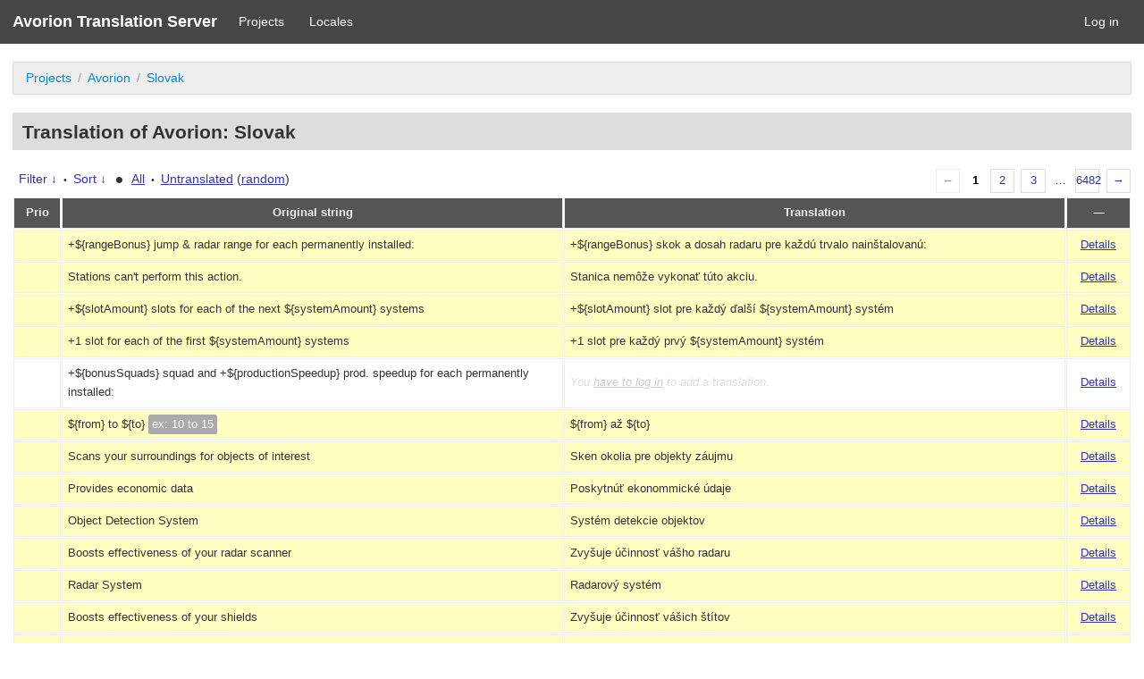

--- FILE ---
content_type: text/html; charset=utf-8
request_url: https://translate.avorion.net/projects/avorion/sk/default/
body_size: 5401
content:
<!DOCTYPE html>
<html>
<head>
	<meta http-equiv="Content-type" content="text/html; charset=utf-8" />
	<title>Translations &lt; Slovak &lt; Avorion &lt; GlotPress</title>

	<link rel='stylesheet' id='gp-base-css'  href='https://translate.avorion.net/wp-content/plugins/glotpress/assets/css/style.min.css?ver=20170110' type='text/css' media='all' />
<script type='text/javascript' src='https://translate.avorion.net/wp-includes/js/jquery/jquery.min.js?ver=3.5.1' id='jquery-core-js'></script>
<script type='text/javascript' src='https://translate.avorion.net/wp-includes/js/jquery/jquery-migrate.min.js?ver=3.3.2' id='jquery-migrate-js'></script>
<script type='text/javascript' src='https://translate.avorion.net/wp-content/plugins/glotpress/assets/js/common.min.js?ver=20150430' id='gp-common-js'></script>
<script type='text/javascript' src='https://translate.avorion.net/wp-includes/js/jquery/ui/core.min.js?ver=1.12.1' id='jquery-ui-core-js'></script>
<script type='text/javascript' src='https://translate.avorion.net/wp-includes/js/jquery/ui/tooltip.min.js?ver=1.12.1' id='jquery-ui-tooltip-js'></script>
<script type='text/javascript' id='gp-editor-js-extra'>
/* <![CDATA[ */
var $gp_editor_options = {"can_approve":"","can_write":"","url":"\/projects\/avorion\/sk\/default\/","discard_warning_url":"\/projects\/avorion\/sk\/default\/-discard-warning\/","set_priority_url":"\/originals\/%original-id%\/set_priority\/","set_status_url":"\/projects\/avorion\/sk\/default\/-set-status\/"};
/* ]]> */
</script>
<script type='text/javascript' src='https://translate.avorion.net/wp-content/plugins/glotpress/assets/js/editor.min.js?ver=20170110' id='gp-editor-js'></script>
<script type='text/javascript' id='gp-translations-page-js-extra'>
/* <![CDATA[ */
var $gp_translations_options = {"sort":"Sort","filter":"Filter"};
/* ]]> */
</script>
<script type='text/javascript' src='https://translate.avorion.net/wp-content/plugins/glotpress/assets/js/translations-page.min.js?ver=20150430' id='gp-translations-page-js'></script>
</head>

<body class="no-js default-layout">
	<script type="text/javascript">document.body.className = document.body.className.replace('no-js','js');</script>

	<header class="gp-bar clearfix">
		<h1>
			<a href="/" rel="home">
				Avorion Translation Server			</a>
		</h1>

		<nav id="main-navigation" role="navigation">
			<a href="/projects/">Projects</a><a href="/languages/">Locales</a>		</nav>

		<nav id="side-navigation">
			<a href="https://translate.avorion.net/wp-login.php?redirect_to=https%3A%2F%2Ftranslate.avorion.net%2Fprojects%2Favorion%2Fsk%2Fdefault%2F">Log in</a>		</nav>
	</header>

	<div class="gp-content">
		<ul class="breadcrumb"><li><a href="/projects/">Projects</a></li><li><a href="/projects/avorion/" title="Project: Avorion">Avorion</a></li><li><a href="/projects/avorion/sk/default/">Slovak</a></li></ul>
		<div id="gp-js-message"></div>

		
		
		<h2>
	Translation of Avorion: Slovak			</h2>
	<div class="paging">
		<span class="previous disabled">&larr;</span>
		
		
		
		<span class="current">1</span>
		<a href="/projects/avorion/sk/default/?page=2">2</a> <a href="/projects/avorion/sk/default/?page=3">3</a>
		<span class="dots">&hellip;</span>
		<a href="/projects/avorion/sk/default/?page=6482">6482</a>
		<a href="/projects/avorion/sk/default/?page=2" class="next">&rarr;</a>
	</div><form id="upper-filters-toolbar" class="filters-toolbar" action="" method="get" accept-charset="utf-8">
	<div>
	<a href="#" class="revealing filter">Filter &darr;</a> <span class="separator">&bull;</span>
	<a href="#" class="revealing sort">Sort &darr;</a> <strong class="separator">&bull;</strong>
	<a href="/projects/avorion/sk/default/">All</a>&nbsp;<span class="separator">&bull;</span>&nbsp;<a href="/projects/avorion/sk/default/?filters%5Bstatus%5D=untranslated&#038;sort%5Bby%5D=priority&#038;sort%5Bhow%5D=desc">Untranslated</a>&nbsp;(<a href="/projects/avorion/sk/default/?filters%5Bstatus%5D=untranslated&#038;sort%5Bby%5D=random">random</a>)	</div>
	<dl class="filters-expanded filters hidden clearfix">
 		<dt>
			<p><label for="filters[term]">Term:</label></p>
			<p><label for="filters[user_login]">User:</label></p>
		</dt>
		<dd>
			<p><input type="text" value="" name="filters[term]" id="filters[term]" /></p>
			<p><input type="text" value="" name="filters[user_login]" id="filters[user_login]" /></p>
		</dd>
 		<dt><label>Status:</label></dt>
		<dd>
				<input type='radio' id='filters[status][current_or_waiting_or_fuzzy_or_untranslated]' name='filters[status]' value='current_or_waiting_or_fuzzy_or_untranslated' checked='checked'/>&nbsp;<label for='filters[status][current_or_waiting_or_fuzzy_or_untranslated]'>Current/waiting/fuzzy + untranslated (All)</label><br />
	<input type='radio' id='filters[status][current]' name='filters[status]' value='current'/>&nbsp;<label for='filters[status][current]'>Current only</label><br />
	<input type='radio' id='filters[status][old]' name='filters[status]' value='old'/>&nbsp;<label for='filters[status][old]'>Approved, but obsoleted by another string</label><br />
	<input type='radio' id='filters[status][waiting]' name='filters[status]' value='waiting'/>&nbsp;<label for='filters[status][waiting]'>Waiting approval</label><br />
	<input type='radio' id='filters[status][rejected]' name='filters[status]' value='rejected'/>&nbsp;<label for='filters[status][rejected]'>Rejected</label><br />
	<input type='radio' id='filters[status][untranslated]' name='filters[status]' value='untranslated'/>&nbsp;<label for='filters[status][untranslated]'>Without current translation</label><br />
	<input type='radio' id='filters[status][either]' name='filters[status]' value='either'/>&nbsp;<label for='filters[status][either]'>Any</label><br />
		</dd>
		<dd>
			<input type="checkbox" name="filters[with_comment]" value="yes" id="filters[with_comment][yes]" ><label for='filters[with_comment][yes]'>With comment</label><br />
			<input type="checkbox" name="filters[with_context]" value="yes" id="filters[with_context][yes]" ><label for='filters[with_context][yes]'>With context</label><br />
			<input type="checkbox" name="filters[case_sensitive]" value="yes" id="filters[case_sensitive][yes]" ><label for='filters[case_sensitive][yes]'>Case sensitive</label>
		</dd>
		
		<dd><input type="submit" value="Filter" name="filter" /></dd>
	</dl>
	<dl class="filters-expanded sort hidden clearfix">
		<dt></dt>
		<dd>
			<input type='radio' id='sort[by][original_date_added]' name='sort[by]' value='original_date_added'/>&nbsp;<label for='sort[by][original_date_added]'>Date added (original)</label><br />
	<input type='radio' id='sort[by][translation_date_added]' name='sort[by]' value='translation_date_added'/>&nbsp;<label for='sort[by][translation_date_added]'>Date added (translation)</label><br />
	<input type='radio' id='sort[by][original]' name='sort[by]' value='original'/>&nbsp;<label for='sort[by][original]'>Original string</label><br />
	<input type='radio' id='sort[by][translation]' name='sort[by]' value='translation'/>&nbsp;<label for='sort[by][translation]'>Translation</label><br />
	<input type='radio' id='sort[by][priority]' name='sort[by]' value='priority' checked='checked'/>&nbsp;<label for='sort[by][priority]'>Priority</label><br />
	<input type='radio' id='sort[by][references]' name='sort[by]' value='references'/>&nbsp;<label for='sort[by][references]'>Filename in source</label><br />
	<input type='radio' id='sort[by][random]' name='sort[by]' value='random'/>&nbsp;<label for='sort[by][random]'>Random</label><br />
		</dd>
		<dt>Order:</dt>
		<dd>
			<input type='radio' id='sort[how][asc]' name='sort[how]' value='asc'/>&nbsp;<label for='sort[how][asc]'>Ascending</label><br />
	<input type='radio' id='sort[how][desc]' name='sort[how]' value='desc' checked='checked'/>&nbsp;<label for='sort[how][desc]'>Descending</label><br />
		</dd>
		
		<dd><input type="submit" value="Sort" name="sorts" /></dd>
	</dl>
</form>

<table id="translations" class="translations clear">
	<thead>
	<tr>
				<th>Prio</th>
		<th class="original">Original string</th>
		<th class="translation">Translation</th>
		<th>&mdash;</th>
	</tr>
	</thead>

<tr class="preview status-waiting priority-normal no-warnings" id="preview-120932-233526" row="120932-233526">
		<td class="priority" title="Priority: normal">
	   	</td>
	<td class="original">
		+${rangeBonus} jump &amp; radar range for each permanently installed:		
	</td>
	<td class="translation foreign-text">
	+${rangeBonus} skok a dosah radaru pre každú trvalo nainštalovanú:	</td>
	<td class="actions">
		<a href="#" row="120932-233526" class="action edit">Details</a>
	</td>
</tr>
<tr class="editor status-waiting priority-normal no-warnings" id="editor-120932-233526" row="120932-233526">
	<td colspan="4">
		<div class="strings">
		
				<p class="original">+${rangeBonus} jump &amp; radar range for each permanently installed:</p>
			<div class="textareas">
				<blockquote class="translation"><em><small>+${rangeBonus} skok a dosah radaru pre každú trvalo nainštalovanú:</small></em></blockquote>
		<textarea class="foreign-text" name="translation[120932][]" id="translation_120932_0" disabled="disabled">+${rangeBonus} skok a dosah radaru pre každú trvalo nainštalovanú:</textarea>

		<p>
			You <a href="https://translate.avorion.net/wp-login.php?redirect_to=https%3A%2F%2Ftranslate.avorion.net%2Fprojects%2Favorion%2Fsk%2Fdefault%2F">have to log in</a> to edit this translation.		</p>
	</div>
					</div>

		<div class="meta">
			<h3>Meta</h3>
			<dl>
				<dt>Status:</dt>
				<dd>
					waiting																				</dd>
			</dl>
			<!--
			<dl>
				<dt>Priority:</dt>
				<dd>0</dd>
			</dl>
			-->

												<dl>
				<dt>Date added:</dt>
				<dd>2024-02-03 19:46:32 GMT</dd>
			</dl>
									<dl>
				<dt>Translated by:</dt>
				<dd><a href="/profile/pepeq/" tabindex="-1">pepeq</a></dd>
			</dl>
										<dl><dt>
	References:	<ul class="refs">
		<li>./data/scripts/systems/behemothhyperspacesystem.lua:</li>	</ul></dt></dl>

			<dl>
			    <dt>Priority of the original:</dt>
							<dd>normal</dd>
						</dl>

			<dl>
			    <dt>More links:				<ul>
											<li><a tabindex="-1" href="/projects/avorion/sk/default/?filters%5Bstatus%5D=either&#038;filters%5Boriginal_id%5D=120932&#038;filters%5Btranslation_id%5D=233526">Permalink to this translation</a></li>
											<li><a tabindex="-1" href="/projects/avorion/sk/default/?filters%5Bstatus%5D=either&#038;filters%5Boriginal_id%5D=120932&#038;sort%5Bby%5D=translation_date_added&#038;sort%5Bhow%5D=asc">All translations of this original</a></li>
									</ul>
				</dt>
			</dl>
		</div>
		<div class="actions">
					or <a href="#" class="close">Cancel</a>
		</div>
	</td>
</tr>

<tr class="preview status-waiting priority-normal no-warnings" id="preview-120930-233522" row="120930-233522">
		<td class="priority" title="Priority: normal">
	   	</td>
	<td class="original">
		Stations can't perform this action.		
	</td>
	<td class="translation foreign-text">
	Stanica nemôže vykonať túto akciu.	</td>
	<td class="actions">
		<a href="#" row="120930-233522" class="action edit">Details</a>
	</td>
</tr>
<tr class="editor status-waiting priority-normal no-warnings" id="editor-120930-233522" row="120930-233522">
	<td colspan="4">
		<div class="strings">
		
				<p class="original">Stations can't perform this action.</p>
			<div class="textareas">
				<blockquote class="translation"><em><small>Stanica nemôže vykonať túto akciu.</small></em></blockquote>
		<textarea class="foreign-text" name="translation[120930][]" id="translation_120930_0" disabled="disabled">Stanica nemôže vykonať túto akciu.</textarea>

		<p>
			You <a href="https://translate.avorion.net/wp-login.php?redirect_to=https%3A%2F%2Ftranslate.avorion.net%2Fprojects%2Favorion%2Fsk%2Fdefault%2F">have to log in</a> to edit this translation.		</p>
	</div>
					</div>

		<div class="meta">
			<h3>Meta</h3>
			<dl>
				<dt>Status:</dt>
				<dd>
					waiting																				</dd>
			</dl>
			<!--
			<dl>
				<dt>Priority:</dt>
				<dd>0</dd>
			</dl>
			-->

												<dl>
				<dt>Date added:</dt>
				<dd>2024-02-03 19:38:57 GMT</dd>
			</dl>
									<dl>
				<dt>Translated by:</dt>
				<dd><a href="/profile/pepeq/" tabindex="-1">pepeq</a></dd>
			</dl>
										<dl><dt>
	References:	<ul class="refs">
		<li>./Client/Client/Player/PlayerStrategyState.cpp:</li>	</ul></dt></dl>

			<dl>
			    <dt>Priority of the original:</dt>
							<dd>normal</dd>
						</dl>

			<dl>
			    <dt>More links:				<ul>
											<li><a tabindex="-1" href="/projects/avorion/sk/default/?filters%5Bstatus%5D=either&#038;filters%5Boriginal_id%5D=120930&#038;filters%5Btranslation_id%5D=233522">Permalink to this translation</a></li>
											<li><a tabindex="-1" href="/projects/avorion/sk/default/?filters%5Bstatus%5D=either&#038;filters%5Boriginal_id%5D=120930&#038;sort%5Bby%5D=translation_date_added&#038;sort%5Bhow%5D=asc">All translations of this original</a></li>
									</ul>
				</dt>
			</dl>
		</div>
		<div class="actions">
					or <a href="#" class="close">Cancel</a>
		</div>
	</td>
</tr>

<tr class="preview status-waiting priority-normal no-warnings" id="preview-120929-233524" row="120929-233524">
		<td class="priority" title="Priority: normal">
	   	</td>
	<td class="original">
		+${slotAmount} slots for each of the next ${systemAmount} systems		
	</td>
	<td class="translation foreign-text">
	+${slotAmount} slot pre každý ďalší ${systemAmount} systém	</td>
	<td class="actions">
		<a href="#" row="120929-233524" class="action edit">Details</a>
	</td>
</tr>
<tr class="editor status-waiting priority-normal no-warnings" id="editor-120929-233524" row="120929-233524">
	<td colspan="4">
		<div class="strings">
		
				<p class="original">+${slotAmount} slots for each of the next ${systemAmount} systems</p>
			<div class="textareas">
				<blockquote class="translation"><em><small>+${slotAmount} slot pre každý ďalší ${systemAmount} systém</small></em></blockquote>
		<textarea class="foreign-text" name="translation[120929][]" id="translation_120929_0" disabled="disabled">+${slotAmount} slot pre každý ďalší ${systemAmount} systém</textarea>

		<p>
			You <a href="https://translate.avorion.net/wp-login.php?redirect_to=https%3A%2F%2Ftranslate.avorion.net%2Fprojects%2Favorion%2Fsk%2Fdefault%2F">have to log in</a> to edit this translation.		</p>
	</div>
					</div>

		<div class="meta">
			<h3>Meta</h3>
			<dl>
				<dt>Status:</dt>
				<dd>
					waiting																				</dd>
			</dl>
			<!--
			<dl>
				<dt>Priority:</dt>
				<dd>0</dd>
			</dl>
			-->

												<dl>
				<dt>Date added:</dt>
				<dd>2024-02-03 19:43:20 GMT</dd>
			</dl>
									<dl>
				<dt>Translated by:</dt>
				<dd><a href="/profile/pepeq/" tabindex="-1">pepeq</a></dd>
			</dl>
										<dl><dt>
	References:	<ul class="refs">
		<li>./data/scripts/systems/behemothciviltcs.lua:</li><li>./data/scripts/systems/behemothmilitarytcs.lua:</li>	</ul></dt></dl>

			<dl>
			    <dt>Priority of the original:</dt>
							<dd>normal</dd>
						</dl>

			<dl>
			    <dt>More links:				<ul>
											<li><a tabindex="-1" href="/projects/avorion/sk/default/?filters%5Bstatus%5D=either&#038;filters%5Boriginal_id%5D=120929&#038;filters%5Btranslation_id%5D=233524">Permalink to this translation</a></li>
											<li><a tabindex="-1" href="/projects/avorion/sk/default/?filters%5Bstatus%5D=either&#038;filters%5Boriginal_id%5D=120929&#038;sort%5Bby%5D=translation_date_added&#038;sort%5Bhow%5D=asc">All translations of this original</a></li>
									</ul>
				</dt>
			</dl>
		</div>
		<div class="actions">
					or <a href="#" class="close">Cancel</a>
		</div>
	</td>
</tr>

<tr class="preview status-waiting priority-normal no-warnings" id="preview-120928-233525" row="120928-233525">
		<td class="priority" title="Priority: normal">
	   	</td>
	<td class="original">
		+1 slot for each of the first ${systemAmount} systems		
	</td>
	<td class="translation foreign-text">
	+1 slot pre každý prvý ${systemAmount} systém	</td>
	<td class="actions">
		<a href="#" row="120928-233525" class="action edit">Details</a>
	</td>
</tr>
<tr class="editor status-waiting priority-normal no-warnings" id="editor-120928-233525" row="120928-233525">
	<td colspan="4">
		<div class="strings">
		
				<p class="original">+1 slot for each of the first ${systemAmount} systems</p>
			<div class="textareas">
				<blockquote class="translation"><em><small>+1 slot pre každý prvý ${systemAmount} systém</small></em></blockquote>
		<textarea class="foreign-text" name="translation[120928][]" id="translation_120928_0" disabled="disabled">+1 slot pre každý prvý ${systemAmount} systém</textarea>

		<p>
			You <a href="https://translate.avorion.net/wp-login.php?redirect_to=https%3A%2F%2Ftranslate.avorion.net%2Fprojects%2Favorion%2Fsk%2Fdefault%2F">have to log in</a> to edit this translation.		</p>
	</div>
					</div>

		<div class="meta">
			<h3>Meta</h3>
			<dl>
				<dt>Status:</dt>
				<dd>
					waiting																				</dd>
			</dl>
			<!--
			<dl>
				<dt>Priority:</dt>
				<dd>0</dd>
			</dl>
			-->

												<dl>
				<dt>Date added:</dt>
				<dd>2024-02-03 19:44:52 GMT</dd>
			</dl>
									<dl>
				<dt>Translated by:</dt>
				<dd><a href="/profile/pepeq/" tabindex="-1">pepeq</a></dd>
			</dl>
										<dl><dt>
	References:	<ul class="refs">
		<li>./data/scripts/systems/behemothciviltcs.lua:</li><li>./data/scripts/systems/behemothmilitarytcs.lua:</li>	</ul></dt></dl>

			<dl>
			    <dt>Priority of the original:</dt>
							<dd>normal</dd>
						</dl>

			<dl>
			    <dt>More links:				<ul>
											<li><a tabindex="-1" href="/projects/avorion/sk/default/?filters%5Bstatus%5D=either&#038;filters%5Boriginal_id%5D=120928&#038;filters%5Btranslation_id%5D=233525">Permalink to this translation</a></li>
											<li><a tabindex="-1" href="/projects/avorion/sk/default/?filters%5Bstatus%5D=either&#038;filters%5Boriginal_id%5D=120928&#038;sort%5Bby%5D=translation_date_added&#038;sort%5Bhow%5D=asc">All translations of this original</a></li>
									</ul>
				</dt>
			</dl>
		</div>
		<div class="actions">
					or <a href="#" class="close">Cancel</a>
		</div>
	</td>
</tr>

<tr class="preview untranslated priority-normal no-warnings" id="preview-120927" row="120927">
		<td class="priority" title="Priority: normal">
	   	</td>
	<td class="original">
		+${bonusSquads} squad and +${productionSpeedup} prod. speedup for each permanently installed:		
	</td>
	<td class="translation foreign-text">
	<span class='missing'>You <a href="https://translate.avorion.net/wp-login.php?redirect_to=https%3A%2F%2Ftranslate.avorion.net%2Fprojects%2Favorion%2Fsk%2Fdefault%2F">have to log in</a> to add a translation.</span>	</td>
	<td class="actions">
		<a href="#" row="120927" class="action edit">Details</a>
	</td>
</tr>
<tr class="editor untranslated priority-normal no-warnings" id="editor-120927" row="120927">
	<td colspan="4">
		<div class="strings">
		
				<p class="original">+${bonusSquads} squad and +${productionSpeedup} prod. speedup for each permanently installed:</p>
			<div class="textareas">
				<blockquote class="translation"><em><small></small></em></blockquote>
		<textarea class="foreign-text" name="translation[120927][]" id="translation_120927_0" disabled="disabled"></textarea>

		<p>
			You <a href="https://translate.avorion.net/wp-login.php?redirect_to=https%3A%2F%2Ftranslate.avorion.net%2Fprojects%2Favorion%2Fsk%2Fdefault%2F">have to log in</a> to edit this translation.		</p>
	</div>
					</div>

		<div class="meta">
			<h3>Meta</h3>
			<dl>
				<dt>Status:</dt>
				<dd>
					untranslated									</dd>
			</dl>
			<!--
			<dl>
				<dt>Priority:</dt>
				<dd>0</dd>
			</dl>
			-->

																			<dl><dt>
	References:	<ul class="refs">
		<li>./data/scripts/systems/behemothcarriersystem.lua:</li>	</ul></dt></dl>

			<dl>
			    <dt>Priority of the original:</dt>
							<dd>normal</dd>
						</dl>

			<dl>
			    <dt>More links:				<ul>
											<li><a tabindex="-1" href="/projects/avorion/sk/default/?filters%5Boriginal_id%5D=120927">Permalink to this original</a></li>
											<li><a tabindex="-1" href="/projects/avorion/sk/default/?filters%5Bstatus%5D=either&#038;filters%5Boriginal_id%5D=120927&#038;sort%5Bby%5D=translation_date_added&#038;sort%5Bhow%5D=asc">All translations of this original</a></li>
									</ul>
				</dt>
			</dl>
		</div>
		<div class="actions">
					or <a href="#" class="close">Cancel</a>
		</div>
	</td>
</tr>

<tr class="preview status-waiting priority-normal no-warnings" id="preview-120926-233521" row="120926-233521">
		<td class="priority" title="Priority: normal">
	   	</td>
	<td class="original">
		${from} to ${to}				<span class="context bubble" title="Context: ex: 10 to 15">ex: 10 to 15</span>
		
	</td>
	<td class="translation foreign-text">
	${from} až ${to}	</td>
	<td class="actions">
		<a href="#" row="120926-233521" class="action edit">Details</a>
	</td>
</tr>
<tr class="editor status-waiting priority-normal no-warnings" id="editor-120926-233521" row="120926-233521">
	<td colspan="4">
		<div class="strings">
		
				<p class="original">${from} to ${to}</p>
			<div class="textareas">
				<blockquote class="translation"><em><small>${from} až ${to}</small></em></blockquote>
		<textarea class="foreign-text" name="translation[120926][]" id="translation_120926_0" disabled="disabled">${from} až ${to}</textarea>

		<p>
			You <a href="https://translate.avorion.net/wp-login.php?redirect_to=https%3A%2F%2Ftranslate.avorion.net%2Fprojects%2Favorion%2Fsk%2Fdefault%2F">have to log in</a> to edit this translation.		</p>
	</div>
					</div>

		<div class="meta">
			<h3>Meta</h3>
			<dl>
				<dt>Status:</dt>
				<dd>
					waiting																				</dd>
			</dl>
			<!--
			<dl>
				<dt>Priority:</dt>
				<dd>0</dd>
			</dl>
			-->

						<dl>
				<dt>Context:</dt>
				<dd><span class="context bubble">ex: 10 to 15</span></dd>
			</dl>
												<dl>
				<dt>Date added:</dt>
				<dd>2024-02-03 19:28:24 GMT</dd>
			</dl>
									<dl>
				<dt>Translated by:</dt>
				<dd><a href="/profile/pepeq/" tabindex="-1">pepeq</a></dd>
			</dl>
										<dl><dt>
	References:	<ul class="refs">
		<li>./data/scripts/systems/behemothcarriersystem.lua:</li><li>./data/scripts/systems/behemothciviltcs.lua:</li><li>./data/scripts/systems/behemothmilitarytcs.lua:</li>	</ul></dt></dl>

			<dl>
			    <dt>Priority of the original:</dt>
							<dd>normal</dd>
						</dl>

			<dl>
			    <dt>More links:				<ul>
											<li><a tabindex="-1" href="/projects/avorion/sk/default/?filters%5Bstatus%5D=either&#038;filters%5Boriginal_id%5D=120926&#038;filters%5Btranslation_id%5D=233521">Permalink to this translation</a></li>
											<li><a tabindex="-1" href="/projects/avorion/sk/default/?filters%5Bstatus%5D=either&#038;filters%5Boriginal_id%5D=120926&#038;sort%5Bby%5D=translation_date_added&#038;sort%5Bhow%5D=asc">All translations of this original</a></li>
									</ul>
				</dt>
			</dl>
		</div>
		<div class="actions">
					or <a href="#" class="close">Cancel</a>
		</div>
	</td>
</tr>

<tr class="preview status-waiting priority-normal no-warnings" id="preview-120924-233520" row="120924-233520">
		<td class="priority" title="Priority: normal">
	   	</td>
	<td class="original">
		Scans your surroundings for objects of interest		
	</td>
	<td class="translation foreign-text">
	Sken okolia pre objekty záujmu	</td>
	<td class="actions">
		<a href="#" row="120924-233520" class="action edit">Details</a>
	</td>
</tr>
<tr class="editor status-waiting priority-normal no-warnings" id="editor-120924-233520" row="120924-233520">
	<td colspan="4">
		<div class="strings">
		
				<p class="original">Scans your surroundings for objects of interest</p>
			<div class="textareas">
				<blockquote class="translation"><em><small>Sken okolia pre objekty záujmu</small></em></blockquote>
		<textarea class="foreign-text" name="translation[120924][]" id="translation_120924_0" disabled="disabled">Sken okolia pre objekty záujmu</textarea>

		<p>
			You <a href="https://translate.avorion.net/wp-login.php?redirect_to=https%3A%2F%2Ftranslate.avorion.net%2Fprojects%2Favorion%2Fsk%2Fdefault%2F">have to log in</a> to edit this translation.		</p>
	</div>
					</div>

		<div class="meta">
			<h3>Meta</h3>
			<dl>
				<dt>Status:</dt>
				<dd>
					waiting																				</dd>
			</dl>
			<!--
			<dl>
				<dt>Priority:</dt>
				<dd>0</dd>
			</dl>
			-->

												<dl>
				<dt>Date added:</dt>
				<dd>2024-02-03 19:26:38 GMT</dd>
			</dl>
									<dl>
				<dt>Translated by:</dt>
				<dd><a href="/profile/pepeq/" tabindex="-1">pepeq</a></dd>
			</dl>
										<dl><dt>
	References:	<ul class="refs">
		<li>./Common/Scripts/dlc/rift/systems/superscoutsystem.lua:</li><li>./data/scripts/systems/valuablesdetector.lua:</li>	</ul></dt></dl>

			<dl>
			    <dt>Priority of the original:</dt>
							<dd>normal</dd>
						</dl>

			<dl>
			    <dt>More links:				<ul>
											<li><a tabindex="-1" href="/projects/avorion/sk/default/?filters%5Bstatus%5D=either&#038;filters%5Boriginal_id%5D=120924&#038;filters%5Btranslation_id%5D=233520">Permalink to this translation</a></li>
											<li><a tabindex="-1" href="/projects/avorion/sk/default/?filters%5Bstatus%5D=either&#038;filters%5Boriginal_id%5D=120924&#038;sort%5Bby%5D=translation_date_added&#038;sort%5Bhow%5D=asc">All translations of this original</a></li>
									</ul>
				</dt>
			</dl>
		</div>
		<div class="actions">
					or <a href="#" class="close">Cancel</a>
		</div>
	</td>
</tr>

<tr class="preview status-waiting priority-normal no-warnings" id="preview-120923-233519" row="120923-233519">
		<td class="priority" title="Priority: normal">
	   	</td>
	<td class="original">
		Provides economic data		
	</td>
	<td class="translation foreign-text">
	Poskytnúť ekonommické údaje	</td>
	<td class="actions">
		<a href="#" row="120923-233519" class="action edit">Details</a>
	</td>
</tr>
<tr class="editor status-waiting priority-normal no-warnings" id="editor-120923-233519" row="120923-233519">
	<td colspan="4">
		<div class="strings">
		
				<p class="original">Provides economic data</p>
			<div class="textareas">
				<blockquote class="translation"><em><small>Poskytnúť ekonommické údaje</small></em></blockquote>
		<textarea class="foreign-text" name="translation[120923][]" id="translation_120923_0" disabled="disabled">Poskytnúť ekonommické údaje</textarea>

		<p>
			You <a href="https://translate.avorion.net/wp-login.php?redirect_to=https%3A%2F%2Ftranslate.avorion.net%2Fprojects%2Favorion%2Fsk%2Fdefault%2F">have to log in</a> to edit this translation.		</p>
	</div>
					</div>

		<div class="meta">
			<h3>Meta</h3>
			<dl>
				<dt>Status:</dt>
				<dd>
					waiting																				</dd>
			</dl>
			<!--
			<dl>
				<dt>Priority:</dt>
				<dd>0</dd>
			</dl>
			-->

												<dl>
				<dt>Date added:</dt>
				<dd>2024-02-03 19:23:37 GMT</dd>
			</dl>
									<dl>
				<dt>Translated by:</dt>
				<dd><a href="/profile/pepeq/" tabindex="-1">pepeq</a></dd>
			</dl>
										<dl><dt>
	References:	<ul class="refs">
		<li>./data/scripts/systems/tradingoverview.lua:</li>	</ul></dt></dl>

			<dl>
			    <dt>Priority of the original:</dt>
							<dd>normal</dd>
						</dl>

			<dl>
			    <dt>More links:				<ul>
											<li><a tabindex="-1" href="/projects/avorion/sk/default/?filters%5Bstatus%5D=either&#038;filters%5Boriginal_id%5D=120923&#038;filters%5Btranslation_id%5D=233519">Permalink to this translation</a></li>
											<li><a tabindex="-1" href="/projects/avorion/sk/default/?filters%5Bstatus%5D=either&#038;filters%5Boriginal_id%5D=120923&#038;sort%5Bby%5D=translation_date_added&#038;sort%5Bhow%5D=asc">All translations of this original</a></li>
									</ul>
				</dt>
			</dl>
		</div>
		<div class="actions">
					or <a href="#" class="close">Cancel</a>
		</div>
	</td>
</tr>

<tr class="preview status-waiting priority-normal no-warnings" id="preview-120922-233518" row="120922-233518">
		<td class="priority" title="Priority: normal">
	   	</td>
	<td class="original">
		Object Detection System		
	</td>
	<td class="translation foreign-text">
	Systém detekcie objektov	</td>
	<td class="actions">
		<a href="#" row="120922-233518" class="action edit">Details</a>
	</td>
</tr>
<tr class="editor status-waiting priority-normal no-warnings" id="editor-120922-233518" row="120922-233518">
	<td colspan="4">
		<div class="strings">
		
				<p class="original">Object Detection System</p>
			<div class="textareas">
				<blockquote class="translation"><em><small>Systém detekcie objektov</small></em></blockquote>
		<textarea class="foreign-text" name="translation[120922][]" id="translation_120922_0" disabled="disabled">Systém detekcie objektov</textarea>

		<p>
			You <a href="https://translate.avorion.net/wp-login.php?redirect_to=https%3A%2F%2Ftranslate.avorion.net%2Fprojects%2Favorion%2Fsk%2Fdefault%2F">have to log in</a> to edit this translation.		</p>
	</div>
					</div>

		<div class="meta">
			<h3>Meta</h3>
			<dl>
				<dt>Status:</dt>
				<dd>
					waiting																				</dd>
			</dl>
			<!--
			<dl>
				<dt>Priority:</dt>
				<dd>0</dd>
			</dl>
			-->

												<dl>
				<dt>Date added:</dt>
				<dd>2024-02-03 19:21:44 GMT</dd>
			</dl>
									<dl>
				<dt>Translated by:</dt>
				<dd><a href="/profile/pepeq/" tabindex="-1">pepeq</a></dd>
			</dl>
										<dl><dt>
	References:	<ul class="refs">
		<li>./Common/Scripts/dlc/rift/systems/superscoutsystem.lua:</li><li>./data/scripts/systems/behemothhyperspacesystem.lua:</li><li>./data/scripts/systems/valuablesdetector.lua:</li>	</ul></dt></dl>

			<dl>
			    <dt>Priority of the original:</dt>
							<dd>normal</dd>
						</dl>

			<dl>
			    <dt>More links:				<ul>
											<li><a tabindex="-1" href="/projects/avorion/sk/default/?filters%5Bstatus%5D=either&#038;filters%5Boriginal_id%5D=120922&#038;filters%5Btranslation_id%5D=233518">Permalink to this translation</a></li>
											<li><a tabindex="-1" href="/projects/avorion/sk/default/?filters%5Bstatus%5D=either&#038;filters%5Boriginal_id%5D=120922&#038;sort%5Bby%5D=translation_date_added&#038;sort%5Bhow%5D=asc">All translations of this original</a></li>
									</ul>
				</dt>
			</dl>
		</div>
		<div class="actions">
					or <a href="#" class="close">Cancel</a>
		</div>
	</td>
</tr>

<tr class="preview status-waiting priority-normal no-warnings" id="preview-120917-233516" row="120917-233516">
		<td class="priority" title="Priority: normal">
	   	</td>
	<td class="original">
		Boosts effectiveness of your radar scanner		
	</td>
	<td class="translation foreign-text">
	Zvyšuje účinnosť vášho radaru	</td>
	<td class="actions">
		<a href="#" row="120917-233516" class="action edit">Details</a>
	</td>
</tr>
<tr class="editor status-waiting priority-normal no-warnings" id="editor-120917-233516" row="120917-233516">
	<td colspan="4">
		<div class="strings">
		
				<p class="original">Boosts effectiveness of your radar scanner</p>
			<div class="textareas">
				<blockquote class="translation"><em><small>Zvyšuje účinnosť vášho radaru</small></em></blockquote>
		<textarea class="foreign-text" name="translation[120917][]" id="translation_120917_0" disabled="disabled">Zvyšuje účinnosť vášho radaru</textarea>

		<p>
			You <a href="https://translate.avorion.net/wp-login.php?redirect_to=https%3A%2F%2Ftranslate.avorion.net%2Fprojects%2Favorion%2Fsk%2Fdefault%2F">have to log in</a> to edit this translation.		</p>
	</div>
					</div>

		<div class="meta">
			<h3>Meta</h3>
			<dl>
				<dt>Status:</dt>
				<dd>
					waiting																				</dd>
			</dl>
			<!--
			<dl>
				<dt>Priority:</dt>
				<dd>0</dd>
			</dl>
			-->

												<dl>
				<dt>Date added:</dt>
				<dd>2024-02-03 19:20:16 GMT</dd>
			</dl>
									<dl>
				<dt>Translated by:</dt>
				<dd><a href="/profile/pepeq/" tabindex="-1">pepeq</a></dd>
			</dl>
										<dl><dt>
	References:	<ul class="refs">
		<li>./Common/Scripts/dlc/rift/systems/superscoutsystem.lua:</li><li>./data/scripts/systems/radarbooster.lua:</li>	</ul></dt></dl>

			<dl>
			    <dt>Priority of the original:</dt>
							<dd>normal</dd>
						</dl>

			<dl>
			    <dt>More links:				<ul>
											<li><a tabindex="-1" href="/projects/avorion/sk/default/?filters%5Bstatus%5D=either&#038;filters%5Boriginal_id%5D=120917&#038;filters%5Btranslation_id%5D=233516">Permalink to this translation</a></li>
											<li><a tabindex="-1" href="/projects/avorion/sk/default/?filters%5Bstatus%5D=either&#038;filters%5Boriginal_id%5D=120917&#038;sort%5Bby%5D=translation_date_added&#038;sort%5Bhow%5D=asc">All translations of this original</a></li>
									</ul>
				</dt>
			</dl>
		</div>
		<div class="actions">
					or <a href="#" class="close">Cancel</a>
		</div>
	</td>
</tr>

<tr class="preview status-waiting priority-normal no-warnings" id="preview-120916-233517" row="120916-233517">
		<td class="priority" title="Priority: normal">
	   	</td>
	<td class="original">
		Radar System		
	</td>
	<td class="translation foreign-text">
	Radarový systém	</td>
	<td class="actions">
		<a href="#" row="120916-233517" class="action edit">Details</a>
	</td>
</tr>
<tr class="editor status-waiting priority-normal no-warnings" id="editor-120916-233517" row="120916-233517">
	<td colspan="4">
		<div class="strings">
		
				<p class="original">Radar System</p>
			<div class="textareas">
				<blockquote class="translation"><em><small>Radarový systém</small></em></blockquote>
		<textarea class="foreign-text" name="translation[120916][]" id="translation_120916_0" disabled="disabled">Radarový systém</textarea>

		<p>
			You <a href="https://translate.avorion.net/wp-login.php?redirect_to=https%3A%2F%2Ftranslate.avorion.net%2Fprojects%2Favorion%2Fsk%2Fdefault%2F">have to log in</a> to edit this translation.		</p>
	</div>
					</div>

		<div class="meta">
			<h3>Meta</h3>
			<dl>
				<dt>Status:</dt>
				<dd>
					waiting																				</dd>
			</dl>
			<!--
			<dl>
				<dt>Priority:</dt>
				<dd>0</dd>
			</dl>
			-->

												<dl>
				<dt>Date added:</dt>
				<dd>2024-02-03 19:20:40 GMT</dd>
			</dl>
									<dl>
				<dt>Translated by:</dt>
				<dd><a href="/profile/pepeq/" tabindex="-1">pepeq</a></dd>
			</dl>
										<dl><dt>
	References:	<ul class="refs">
		<li>./Common/Scripts/dlc/rift/systems/superscoutsystem.lua:</li><li>./data/scripts/systems/behemothhyperspacesystem.lua:</li><li>./data/scripts/systems/radarbooster.lua:</li>	</ul></dt></dl>

			<dl>
			    <dt>Priority of the original:</dt>
							<dd>normal</dd>
						</dl>

			<dl>
			    <dt>More links:				<ul>
											<li><a tabindex="-1" href="/projects/avorion/sk/default/?filters%5Bstatus%5D=either&#038;filters%5Boriginal_id%5D=120916&#038;filters%5Btranslation_id%5D=233517">Permalink to this translation</a></li>
											<li><a tabindex="-1" href="/projects/avorion/sk/default/?filters%5Bstatus%5D=either&#038;filters%5Boriginal_id%5D=120916&#038;sort%5Bby%5D=translation_date_added&#038;sort%5Bhow%5D=asc">All translations of this original</a></li>
									</ul>
				</dt>
			</dl>
		</div>
		<div class="actions">
					or <a href="#" class="close">Cancel</a>
		</div>
	</td>
</tr>

<tr class="preview status-waiting priority-normal no-warnings" id="preview-120915-233515" row="120915-233515">
		<td class="priority" title="Priority: normal">
	   	</td>
	<td class="original">
		Boosts effectiveness of your shields		
	</td>
	<td class="translation foreign-text">
	Zvyšuje účinnosť vášich štítov	</td>
	<td class="actions">
		<a href="#" row="120915-233515" class="action edit">Details</a>
	</td>
</tr>
<tr class="editor status-waiting priority-normal no-warnings" id="editor-120915-233515" row="120915-233515">
	<td colspan="4">
		<div class="strings">
		
				<p class="original">Boosts effectiveness of your shields</p>
			<div class="textareas">
				<blockquote class="translation"><em><small>Zvyšuje účinnosť vášich štítov</small></em></blockquote>
		<textarea class="foreign-text" name="translation[120915][]" id="translation_120915_0" disabled="disabled">Zvyšuje účinnosť vášich štítov</textarea>

		<p>
			You <a href="https://translate.avorion.net/wp-login.php?redirect_to=https%3A%2F%2Ftranslate.avorion.net%2Fprojects%2Favorion%2Fsk%2Fdefault%2F">have to log in</a> to edit this translation.		</p>
	</div>
					</div>

		<div class="meta">
			<h3>Meta</h3>
			<dl>
				<dt>Status:</dt>
				<dd>
					waiting																				</dd>
			</dl>
			<!--
			<dl>
				<dt>Priority:</dt>
				<dd>0</dd>
			</dl>
			-->

												<dl>
				<dt>Date added:</dt>
				<dd>2024-02-03 19:19:07 GMT</dd>
			</dl>
									<dl>
				<dt>Translated by:</dt>
				<dd><a href="/profile/pepeq/" tabindex="-1">pepeq</a></dd>
			</dl>
										<dl><dt>
	References:	<ul class="refs">
		<li>./Common/Scripts/dlc/rift/systems/energyshieldboosterhybrid.lua:</li><li>./Common/Scripts/dlc/rift/systems/militarytcsshieldhybrid.lua:</li><li>./Common/Scripts/dlc/rift/systems/overshield.lua:</li><li>./Common/Scripts/dlc/rift/systems/shieldcarrierhybrid.lua:</li><li>./data/scripts/systems/energytoshieldconverter.lua:</li><li>./data/scripts/systems/shieldbooster.lua:</li><li>./data/scripts/systems/shieldimpenetrator.lua:</li>	</ul></dt></dl>

			<dl>
			    <dt>Priority of the original:</dt>
							<dd>normal</dd>
						</dl>

			<dl>
			    <dt>More links:				<ul>
											<li><a tabindex="-1" href="/projects/avorion/sk/default/?filters%5Bstatus%5D=either&#038;filters%5Boriginal_id%5D=120915&#038;filters%5Btranslation_id%5D=233515">Permalink to this translation</a></li>
											<li><a tabindex="-1" href="/projects/avorion/sk/default/?filters%5Bstatus%5D=either&#038;filters%5Boriginal_id%5D=120915&#038;sort%5Bby%5D=translation_date_added&#038;sort%5Bhow%5D=asc">All translations of this original</a></li>
									</ul>
				</dt>
			</dl>
		</div>
		<div class="actions">
					or <a href="#" class="close">Cancel</a>
		</div>
	</td>
</tr>

<tr class="preview status-waiting priority-normal no-warnings" id="preview-120914-233513" row="120914-233513">
		<td class="priority" title="Priority: normal">
	   	</td>
	<td class="original">
		Shield System		
	</td>
	<td class="translation foreign-text">
	Systém štítov	</td>
	<td class="actions">
		<a href="#" row="120914-233513" class="action edit">Details</a>
	</td>
</tr>
<tr class="editor status-waiting priority-normal no-warnings" id="editor-120914-233513" row="120914-233513">
	<td colspan="4">
		<div class="strings">
		
				<p class="original">Shield System</p>
			<div class="textareas">
				<blockquote class="translation"><em><small>Systém štítov</small></em></blockquote>
		<textarea class="foreign-text" name="translation[120914][]" id="translation_120914_0" disabled="disabled">Systém štítov</textarea>

		<p>
			You <a href="https://translate.avorion.net/wp-login.php?redirect_to=https%3A%2F%2Ftranslate.avorion.net%2Fprojects%2Favorion%2Fsk%2Fdefault%2F">have to log in</a> to edit this translation.		</p>
	</div>
					</div>

		<div class="meta">
			<h3>Meta</h3>
			<dl>
				<dt>Status:</dt>
				<dd>
					waiting																				</dd>
			</dl>
			<!--
			<dl>
				<dt>Priority:</dt>
				<dd>0</dd>
			</dl>
			-->

												<dl>
				<dt>Date added:</dt>
				<dd>2024-02-03 19:15:52 GMT</dd>
			</dl>
									<dl>
				<dt>Translated by:</dt>
				<dd><a href="/profile/pepeq/" tabindex="-1">pepeq</a></dd>
			</dl>
										<dl><dt>
	References:	<ul class="refs">
		<li>./Common/Scripts/dlc/rift/systems/energyshieldboosterhybrid.lua:</li><li>./Common/Scripts/dlc/rift/systems/militarytcsshieldhybrid.lua:</li><li>./Common/Scripts/dlc/rift/systems/overshield.lua:</li><li>./Common/Scripts/dlc/rift/systems/shieldcarrierhybrid.lua:</li><li>./data/scripts/systems/behemothcarriersystem.lua:</li><li>./data/scripts/systems/energytoshieldconverter.lua:</li><li>./data/scripts/systems/shieldbooster.lua:</li><li>./data/scripts/systems/shieldimpenetrator.lua:</li>	</ul></dt></dl>

			<dl>
			    <dt>Priority of the original:</dt>
							<dd>normal</dd>
						</dl>

			<dl>
			    <dt>More links:				<ul>
											<li><a tabindex="-1" href="/projects/avorion/sk/default/?filters%5Bstatus%5D=either&#038;filters%5Boriginal_id%5D=120914&#038;filters%5Btranslation_id%5D=233513">Permalink to this translation</a></li>
											<li><a tabindex="-1" href="/projects/avorion/sk/default/?filters%5Bstatus%5D=either&#038;filters%5Boriginal_id%5D=120914&#038;sort%5Bby%5D=translation_date_added&#038;sort%5Bhow%5D=asc">All translations of this original</a></li>
									</ul>
				</dt>
			</dl>
		</div>
		<div class="actions">
					or <a href="#" class="close">Cancel</a>
		</div>
	</td>
</tr>

<tr class="preview status-waiting priority-normal no-warnings" id="preview-120913-233514" row="120913-233514">
		<td class="priority" title="Priority: normal">
	   	</td>
	<td class="original">
		Boosts effectiveness of your hyperspace engine		
	</td>
	<td class="translation foreign-text">
	Zvyšuje účinnosť vášho hyperpriestorového motora	</td>
	<td class="actions">
		<a href="#" row="120913-233514" class="action edit">Details</a>
	</td>
</tr>
<tr class="editor status-waiting priority-normal no-warnings" id="editor-120913-233514" row="120913-233514">
	<td colspan="4">
		<div class="strings">
		
				<p class="original">Boosts effectiveness of your hyperspace engine</p>
			<div class="textareas">
				<blockquote class="translation"><em><small>Zvyšuje účinnosť vášho hyperpriestorového motora</small></em></blockquote>
		<textarea class="foreign-text" name="translation[120913][]" id="translation_120913_0" disabled="disabled">Zvyšuje účinnosť vášho hyperpriestorového motora</textarea>

		<p>
			You <a href="https://translate.avorion.net/wp-login.php?redirect_to=https%3A%2F%2Ftranslate.avorion.net%2Fprojects%2Favorion%2Fsk%2Fdefault%2F">have to log in</a> to edit this translation.		</p>
	</div>
					</div>

		<div class="meta">
			<h3>Meta</h3>
			<dl>
				<dt>Status:</dt>
				<dd>
					waiting																				</dd>
			</dl>
			<!--
			<dl>
				<dt>Priority:</dt>
				<dd>0</dd>
			</dl>
			-->

												<dl>
				<dt>Date added:</dt>
				<dd>2024-02-03 19:18:16 GMT</dd>
			</dl>
									<dl>
				<dt>Translated by:</dt>
				<dd><a href="/profile/pepeq/" tabindex="-1">pepeq</a></dd>
			</dl>
										<dl><dt>
	References:	<ul class="refs">
		<li>./Common/Scripts/dlc/rift/systems/energyhyperspaceboosterhybrid.lua:</li><li>./Common/Scripts/dlc/rift/systems/hypertradingsystem.lua:</li><li>./Common/Scripts/dlc/rift/systems/militarytcshyperspacehybrid.lua:</li><li>./data/scripts/systems/hyperspacebooster.lua:</li>	</ul></dt></dl>

			<dl>
			    <dt>Priority of the original:</dt>
							<dd>normal</dd>
						</dl>

			<dl>
			    <dt>More links:				<ul>
											<li><a tabindex="-1" href="/projects/avorion/sk/default/?filters%5Bstatus%5D=either&#038;filters%5Boriginal_id%5D=120913&#038;filters%5Btranslation_id%5D=233514">Permalink to this translation</a></li>
											<li><a tabindex="-1" href="/projects/avorion/sk/default/?filters%5Bstatus%5D=either&#038;filters%5Boriginal_id%5D=120913&#038;sort%5Bby%5D=translation_date_added&#038;sort%5Bhow%5D=asc">All translations of this original</a></li>
									</ul>
				</dt>
			</dl>
		</div>
		<div class="actions">
					or <a href="#" class="close">Cancel</a>
		</div>
	</td>
</tr>

<tr class="preview status-waiting priority-normal no-warnings" id="preview-120912-233512" row="120912-233512">
		<td class="priority" title="Priority: normal">
	   	</td>
	<td class="original">
		Hyperspace System		
	</td>
	<td class="translation foreign-text">
	Hyperpriestorový systém	</td>
	<td class="actions">
		<a href="#" row="120912-233512" class="action edit">Details</a>
	</td>
</tr>
<tr class="editor status-waiting priority-normal no-warnings" id="editor-120912-233512" row="120912-233512">
	<td colspan="4">
		<div class="strings">
		
				<p class="original">Hyperspace System</p>
			<div class="textareas">
				<blockquote class="translation"><em><small>Hyperpriestorový systém</small></em></blockquote>
		<textarea class="foreign-text" name="translation[120912][]" id="translation_120912_0" disabled="disabled">Hyperpriestorový systém</textarea>

		<p>
			You <a href="https://translate.avorion.net/wp-login.php?redirect_to=https%3A%2F%2Ftranslate.avorion.net%2Fprojects%2Favorion%2Fsk%2Fdefault%2F">have to log in</a> to edit this translation.		</p>
	</div>
					</div>

		<div class="meta">
			<h3>Meta</h3>
			<dl>
				<dt>Status:</dt>
				<dd>
					waiting																				</dd>
			</dl>
			<!--
			<dl>
				<dt>Priority:</dt>
				<dd>0</dd>
			</dl>
			-->

												<dl>
				<dt>Date added:</dt>
				<dd>2024-02-03 19:15:12 GMT</dd>
			</dl>
									<dl>
				<dt>Translated by:</dt>
				<dd><a href="/profile/pepeq/" tabindex="-1">pepeq</a></dd>
			</dl>
										<dl><dt>
	References:	<ul class="refs">
		<li>./Common/Scripts/dlc/rift/systems/energyhyperspaceboosterhybrid.lua:</li><li>./Common/Scripts/dlc/rift/systems/hypertradingsystem.lua:</li><li>./Common/Scripts/dlc/rift/systems/militarytcshyperspacehybrid.lua:</li><li>./data/scripts/systems/behemothhyperspacesystem.lua:</li><li>./data/scripts/systems/hyperspacebooster.lua:</li>	</ul></dt></dl>

			<dl>
			    <dt>Priority of the original:</dt>
							<dd>normal</dd>
						</dl>

			<dl>
			    <dt>More links:				<ul>
											<li><a tabindex="-1" href="/projects/avorion/sk/default/?filters%5Bstatus%5D=either&#038;filters%5Boriginal_id%5D=120912&#038;filters%5Btranslation_id%5D=233512">Permalink to this translation</a></li>
											<li><a tabindex="-1" href="/projects/avorion/sk/default/?filters%5Bstatus%5D=either&#038;filters%5Boriginal_id%5D=120912&#038;sort%5Bby%5D=translation_date_added&#038;sort%5Bhow%5D=asc">All translations of this original</a></li>
									</ul>
				</dt>
			</dl>
		</div>
		<div class="actions">
					or <a href="#" class="close">Cancel</a>
		</div>
	</td>
</tr>
</table>
	<div class="paging">
		<span class="previous disabled">&larr;</span>
		
		
		
		<span class="current">1</span>
		<a href="/projects/avorion/sk/default/?page=2">2</a> <a href="/projects/avorion/sk/default/?page=3">3</a>
		<span class="dots">&hellip;</span>
		<a href="/projects/avorion/sk/default/?page=6482">6482</a>
		<a href="/projects/avorion/sk/default/?page=2" class="next">&rarr;</a>
	</div><div id="legend" class="secondary clearfix">
	<div><strong>Legend:</strong></div>
	<div class="box status-current"></div>
	<div>
Current	</div>	<div class="box status-waiting"></div>
	<div>
Waiting	</div>	<div class="box status-fuzzy"></div>
	<div>
Fuzzy	</div>	<div class="box status-old"></div>
	<div>
Old	</div>	<div class="box has-warnings"></div>
	<div>with warnings</div>

</div>
<p class="clear actionlist secondary">
	<a href="/projects/avorion/sk/default/export-translations/" id="export" filters="/projects/avorion/sk/default/export-translations/">Export</a> <select name='what-to-export' id='what-to-export' >
	<option value='all' selected='selected'>all current</option>
	<option value='filtered'>only matching the filter</option>
</select>
 as <select name='export-format' id='export-format' >
	<option value='android'>Android XML (.xml)</option>
	<option value='po' selected='selected'>Portable Object Message Catalog (.po/.pot)</option>
	<option value='mo'>Machine Object Message Catalog (.mo)</option>
	<option value='resx'>.NET Resource (.resx)</option>
	<option value='strings'>Mac OS X / iOS Strings File (.strings)</option>
	<option value='properties'>Java Properties File (.properties)</option>
	<option value='json'>JSON (.json)</option>
	<option value='jed1x'>Jed 1.x (.json)</option>
</select>
</p>
	</div><!-- .gp-content -->
	<p id="gp-footer" class="secondary">
		For questions, read our <a href="http://steamcommunity.com/sharedfiles/filedetails/?id=940484836">tutorial</a> or contact us on <a href="mailto:translate@avorion.net">translate@avorion.net</a>			</p>
	</body>
</html>
